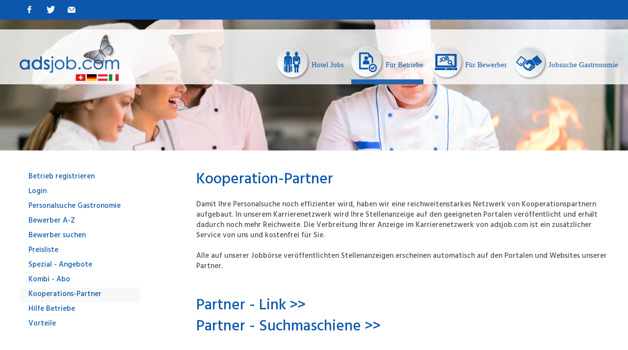

--- FILE ---
content_type: text/html; charset=utf-8
request_url: https://adsjob.com/kooperations-partner.html
body_size: 33590
content:
<!DOCTYPE html>
<html lang="de" class="mac chrome webkit ch131">
<head>

<title>adsjob - Kooperations-Partner</title>
<base href="https://adsjob.com/">
<meta http-equiv="Content-Type" content="text/html; charset=utf-8">
<meta name="robots" content="index,follow">
<meta name="description" content="">
<meta name="keywords" content="">
<meta name="viewport" content="width=device-width,initial-scale=1.0">

<link rel="shortcut icon" href="files/cto_layout/img/favicon.ico" type="image/x-icon" />
<link rel="apple-touch-icon" href="files/cto_layout/img/apple-touch-icon.png">

<!--[if lt IE 9]>
<script src="http://html5shiv.googlecode.com/svn/trunk/html5.js"></script>
<script src="files/cto_layout/scripts/selectivizr-min.js"></script>
<![endif]-->

<script type="text/javascript">$.noConflict();</script>
<script type="text/javascript" src="https://cdnjs.cloudflare.com/ajax/libs/jquery-tools/1.2.7/jquery.tools.min.js"></script>
<script type="text/javascript" charset="utf-8" src="assets/js/6f68a3e56e3b.js"></script>
<script src="files/cto_layout/scripts/scripts.js" type="text/javascript" charset="utf-8"></script>

<!-- google fonts start -->
<link href="https://fonts.googleapis.com/css?family=Hind+Guntur:300,400,500,700" rel="stylesheet"> 
<!-- google fonts end -->

<link rel="stylesheet" type="text/css" media="screen" href="assets/css/7567cee06c28.css">
<link rel="stylesheet" type="text/css" href="files/cto_layout/css/styles.css" media="screen">
<link rel="stylesheet" type="text/css" href="files/cto_layout/css/customize.css?v=2" media="screen">

<link rel="stylesheet" href="files/cto_layout/css/icons.min.css">
<link rel="stylesheet" href="system/modules/pct_customelements/assets/font-awesome/4.6.3/css/font-awesome.min.css">
<link rel="stylesheet" href="assets/css/a1368280f35f.css">
<script src="assets/js/425f3dbe02e8.js"></script>
<style type='text/css'>.socials a.icon-facebook-3:hover {background: #5eaade!important}</style>
<style type='text/css'>.socials a.icon-twitter-3:hover {background: #5eaade!important}</style>
<style type='text/css'>.socials a.icon-mail-6:hover {background: #5eaade!important}</style>

<meta property="og:title" content="Home - adsjob - Jobbörse und Stellenvermittlung Schweiz Österreich Deutschland">
<meta property="og:image" content="http://www.adsjob.com/files/cto_layout/img/logo.png">
<meta property="og:type" content="website">
<meta property="og:url" content="http://www.adsjob.com">
<meta property="og:description" content="Stellenplattform Hotellerie und Gastronomie - adsjob - Für Betriebe & Für Bewerber - Jetzt Informieren!">
<meta property="dcterms:title" content="Home - adsjob - Jobbörse und Stellenvermittlung Schweiz Österreich Deutschland">
<meta property="dcterms:identifier" content="www.adsjob.com">
<meta property="dcterms:description" content="Stellenplattform Hotellerie und Gastronomie - adsjob - Für Betriebe & Für Bewerber - Jetzt Informieren!">
<meta property="dcterms:subject" content="job schweiz, jobsuche schweiz, gastro job, hoteljob, hotel jobs, hotel job, gastro jobs, job-schweiz">
<meta name="DC.title" content="Home - adsjob - Jobbörse und Stellenvermittlung Schweiz Österreich Deutschland">
<meta name="DC.identifier" content="www.adsjob.com">
<meta name="DC.description" content="Stellenplattform Hotellerie und Gastronomie - adsjob - Für Betriebe & Für Bewerber - Jetzt Informieren!">
<meta name="DC.subject" content="job schweiz, jobsuche schweiz, gastro job, hoteljob, hotel jobs, hotel job, gastro jobs, job-schweiz">
<script type="text/javascript">
  var _paq = _paq || [];
  _paq.push(['trackPageView']);
  _paq.push(['enableLinkTracking']);
  (function() {
    var u="//analytics.ycdn.de/";
    _paq.push(['setTrackerUrl', u+'piwik.php']);
    _paq.push(['setSiteId', 2701]);
    var d=document, g=d.createElement('script'), s=d.getElementsByTagName('script')[0];
    g.type='text/javascript'; g.async=true; g.defer=true; g.src=u+'piwik.js'; s.parentNode.insertBefore(g,s);
  })();
</script>
<!-- Global site tag (gtag.js) - Google Analytics -->
<script async src="https://www.googletagmanager.com/gtag/js?id=UA-2757410-1"></script>
<script>
  window.dataLayer = window.dataLayer || [];
  function gtag(){dataLayer.push(arguments);}
  gtag('js', new Date());

  gtag('config', 'UA-2757410-1');
</script>
<link href="https://plus.google.com/103493561421326102207" rel="publisher"/>

</head>

<body class="mac chrome webkit ch131 sidebar_left content_page stickyheader">
<!--[if lt IE 9]><p id="chromeframe">You are using an outdated browser. <a href="http://browsehappy.com/">Upgrade your browser today</a> or <a href="http://www.google.com/chromeframe/?redirect=true">install Google Chrome Frame</a> to better experience this site.</p><![endif]-->

	<div id="off_canvas" class="pushy pushy-left">
		<span class="socials">
	 
					<a href="https://www.facebook.com/adsjobcom-Gastronomie-Jobb%C3%B6rse-10150144929490451/" target="_blank" class="icon-facebook-3"></a>
								<a href="https://twitter.com/adsjob" target="_blank" class="icon-twitter-3"></a>
								<a href="mailto:info@adsjob.com" target="_blank" class="icon-mail-6"></a>
						</span>



<!-- indexer::stop -->
<nav class="mod_navigation block">

  
  <ul  class="vlist level_1">
            <li class="submenu nav_hoteljobs first"><a href="hotel-jobs.html" title="Hotel Jobs" class="submenu nav_hoteljobs first">Hotel Jobs</a><ul  class="vlist level_2">
            <li class="first"><a href="stellenangebote-hotel.html" title="Stellenangebote Hotel" class="first">Stellenangebote Hotel</a></li>
                <li class="last"><a href="saison-jobs-schweiz.html" title="Saison Jobs Schweiz" class="last">Saison Jobs Schweiz</a></li>
            </ul>
    </li>
                <li class="submenu trail nav_betriebe"><a href="fuer-betriebe.html" title="Stellen ausschreiben" class="submenu trail nav_betriebe">Für Betriebe</a><ul  class="vlist level_2">
            <li class="sibling first"><a href="37.html?anmelden=yes" title="Betrieb registrieren" class="sibling first">Betrieb registrieren</a></li>
                <li class="sibling"><a href="37.html" title="Login" class="sibling">Login</a></li>
                <li class="sibling"><a href="personalsuche-gastronomie.html" title="Personalsuche Gastronomie" class="sibling">Personalsuche Gastronomie</a></li>
                <li class="sibling"><a href="fuer-betriebe.html" title="Personalsuche Gastronomie" class="sibling">Bewerber A-Z</a></li>
                <li class="sibling"><a href="bewerber-suchen.html" title="Bewerber suchen" class="sibling">Bewerber suchen</a></li>
                <li class="sibling"><a href="preisliste-anzeigen.html" title="Preisliste" class="sibling">Preisliste</a></li>
                <li class="sibling"><a href="spezial-angebote.html" title="Spezial - Angebote" class="sibling">Spezial - Angebote</a></li>
                <li class="sibling"><a href="kombi-abo.html" title="Kombi - Abo" class="sibling">Kombi - Abo</a></li>
                <li class="active"><a href="kooperations-partner.html" title="Kooperations-Partner" class="active active">Kooperations-Partner</a></li>
                <li class="sibling"><a href="hilfe-betriebe.html" title="Hilfe Betriebe" class="sibling">Hilfe Betriebe</a></li>
                <li class="sibling last"><a href="vorteile.html" title="Vorteile" class="sibling last">Vorteile</a></li>
            </ul>
    </li>
                <li class="submenu nav_bewerber"><a href="fuer-bewerber.html" title="Bewerbung schreiben" class="submenu nav_bewerber">Für Bewerber</a><ul  class="vlist level_2">
            <li class="first"><a href="45.html?anmelden=yes" title="Bewerbung registrieren" class="first">Bewerbung registrieren</a></li>
                <li><a href="45.html" title="Login">Login</a></li>
                <li><a href="fuer-bewerber.html" title="Betriebe A-Z">Betriebe A-Z</a></li>
                <li><a href="bewerber-info.html" title="Bewerber Info">Bewerber Info</a></li>
                <li><a href="hilfe-bewerber.html" title="Hilfe Bewerber">Hilfe Bewerber</a></li>
                <li><a href="bewerbungs-check.html" title="Bewerbungs-Check">Bewerbungs-Check</a></li>
                <li class="last"><a href="stellen-suchen.html" title="Stellen suchen" class="last">Stellen suchen</a></li>
            </ul>
    </li>
                <li class="submenu nav_ueberuns last"><a href="jobsuche-gastronomie.html" title="Jobsuche Gastronomie" class="submenu nav_ueberuns last">Jobsuche Gastronomie</a><ul  class="vlist level_2">
            <li class="first"><a href="gastrojobs-oesterreich.html" title="Gastrojobs Österreich" class="first">Gastrojobs Österreich</a></li>
                <li><a href="gastrojobs-schweiz.html" title="Gastro Jobs Schweiz">Gastrojobs Schweiz</a></li>
                <li><a href="gastrojobs-suedtirol.html" title="Gastro Jobs Südtirol">Gastrojobs Südtirol</a></li>
                <li><a href="stellenangebote-gastronomie.html" title="Stellenangebote Gastronomie">Stellenangebote Gastronomie</a></li>
                <li><a href="weiterempfehlen.html" title="Site weiterempfehlen">Site weiterempfehlen</a></li>
                <li><a href="partner-links.html" title="Partner Links">Partner Links</a></li>
                <li class="last"><a href="partner-suchmaschinen.html" title="Partner Suchmaschinen" class="last">Partner Suchmaschinen</a></li>
            </ul>
    </li>
            </ul>
    

</nav>
<!-- indexer::continue -->
			</div>
<a name="oben"></a>
<!-- Site Overlay -->
<div class="site-overlay"></div>
<div id="contentwrapper">
	<div id="headeroffset">
				<div id="top">
			<div class="inside"><span class="socials">
	 
					<a href="https://www.facebook.com/adsjobcom-Gastronomie-Jobb%C3%B6rse-10150144929490451/" target="_blank" class="icon-facebook-3"></a>
								<a href="https://twitter.com/adsjob" target="_blank" class="icon-twitter-3"></a>
								<a href="mailto:info@adsjob.com" target="_blank" class="icon-mail-6"></a>
						</span>


<div id="hotline">
	</div>

<div class="clear"></div></div>
		</div>
						<header id="header">
			<div id="headerhide"></div>
			<div class="inside">
<div class="logo"><a href="./"></a></div>
<!-- indexer::stop -->
<nav class="mod_navigation mainmenu block">

  
  <ul  class="vlist level_1">

    
	<li class="submenu nav_hoteljobs first">
  		 	      					<a href="hotel-jobs.html" title="Hotel Jobs" class="submenu nav_hoteljobs first">Hotel Jobs<span class="subline">Hotel Jobs</span></a>
										  	<div class="layer_two"><ul  class="vlist level_2">

    
	<li class="first">
  		 	      					<a href="stellenangebote-hotel.html" title="Stellenangebote Hotel" class="first">Stellenangebote Hotel<span class="subline">Stellenangebote Hotel</span></a>
										  		</li>

  
    
	<li class="last">
  		 	      					<a href="saison-jobs-schweiz.html" title="Saison Jobs Schweiz" class="last">Saison Jobs Schweiz<span class="subline">Saison Jobs Schweiz</span></a>
										  		</li>

  </ul>
</div>	</li>

  
    
	<li class="submenu trail nav_betriebe">
  		 	      					<a href="fuer-betriebe.html" title="Stellen ausschreiben" class="submenu trail nav_betriebe">Für Betriebe<span class="subline">Stellen ausschreiben</span></a>
										  	<div class="layer_two"><ul  class="vlist level_2">

    
	<li class="sibling first">
  		 	      					<a href="37.html?anmelden=yes" title="Betrieb registrieren" class="sibling first">Betrieb registrieren<span class="subline"></span></a>
										  		</li>

  
    
	<li class="sibling">
  		 	      					<a href="37.html" title="Login" class="sibling">Login<span class="subline"></span></a>
										  		</li>

  
    
	<li class="sibling">
  		 	      					<a href="personalsuche-gastronomie.html" title="Personalsuche Gastronomie" class="sibling">Personalsuche Gastronomie<span class="subline">Personalsuche Gastronomie</span></a>
										  		</li>

  
    
	<li class="sibling">
  		 	      					<a href="fuer-betriebe.html" title="Personalsuche Gastronomie" class="sibling">Bewerber A-Z<span class="subline">Personalsuche Gastronomie</span></a>
										  		</li>

  
    
	<li class="sibling">
  		 	      					<a href="bewerber-suchen.html" title="Bewerber suchen" class="sibling">Bewerber suchen<span class="subline"></span></a>
										  		</li>

  
    
	<li class="sibling">
  		 	      					<a href="preisliste-anzeigen.html" title="Preisliste" class="sibling">Preisliste<span class="subline"></span></a>
										  		</li>

  
    
	<li class="sibling">
  		 	      					<a href="spezial-angebote.html" title="Spezial - Angebote" class="sibling">Spezial - Angebote<span class="subline"></span></a>
										  		</li>

  
    
	<li class="sibling">
  		 	      					<a href="kombi-abo.html" title="Kombi - Abo" class="sibling">Kombi - Abo<span class="subline"></span></a>
										  		</li>

  
    
	<li class="active">
  		 	      					<a href="kooperations-partner.html" title="Kooperations-Partner" class="active">Kooperations-Partner<span class="subline"></span></a>
										  		</li>

  
    
	<li class="sibling">
  		 	      					<a href="hilfe-betriebe.html" title="Hilfe Betriebe" class="sibling">Hilfe Betriebe<span class="subline"></span></a>
										  		</li>

  
    
	<li class="sibling last">
  		 	      					<a href="vorteile.html" title="Vorteile" class="sibling last">Vorteile<span class="subline"></span></a>
										  		</li>

  </ul>
</div>	</li>

  
    
	<li class="submenu nav_bewerber">
  		 	      					<a href="fuer-bewerber.html" title="Bewerbung schreiben" class="submenu nav_bewerber">Für Bewerber<span class="subline">Bewerbung schreiben</span></a>
										  	<div class="layer_two"><ul  class="vlist level_2">

    
	<li class="first">
  		 	      					<a href="45.html?anmelden=yes" title="Bewerbung registrieren" class="first">Bewerbung registrieren<span class="subline"></span></a>
										  		</li>

  
    
	<li>
  		 	      					<a href="45.html" title="Login">Login<span class="subline"></span></a>
										  		</li>

  
    
	<li>
  		 	      					<a href="fuer-bewerber.html" title="Betriebe A-Z">Betriebe A-Z<span class="subline"></span></a>
										  		</li>

  
    
	<li>
  		 	      					<a href="bewerber-info.html" title="Bewerber Info">Bewerber Info<span class="subline"></span></a>
										  		</li>

  
    
	<li>
  		 	      					<a href="hilfe-bewerber.html" title="Hilfe Bewerber">Hilfe Bewerber<span class="subline"></span></a>
										  		</li>

  
    
	<li>
  		 	      					<a href="bewerbungs-check.html" title="Bewerbungs-Check">Bewerbungs-Check<span class="subline"></span></a>
										  		</li>

  
    
	<li class="last">
  		 	      					<a href="stellen-suchen.html" title="Stellen suchen" class="last">Stellen suchen<span class="subline"></span></a>
										  		</li>

  </ul>
</div>	</li>

  
    
	<li class="submenu nav_ueberuns last">
  		 	      					<a href="jobsuche-gastronomie.html" title="Jobsuche Gastronomie" class="submenu nav_ueberuns last">Jobsuche Gastronomie<span class="subline">Jobsuche Gastronomie</span></a>
										  	<div class="layer_two"><ul  class="vlist level_2">

    
	<li class="first">
  		 	      					<a href="gastrojobs-oesterreich.html" title="Gastrojobs Österreich" class="first">Gastrojobs Österreich<span class="subline">Gastrojobs Österreich</span></a>
										  		</li>

  
    
	<li>
  		 	      					<a href="gastrojobs-schweiz.html" title="Gastro Jobs Schweiz">Gastrojobs Schweiz<span class="subline">Gastro Jobs Schweiz</span></a>
										  		</li>

  
    
	<li>
  		 	      					<a href="gastrojobs-suedtirol.html" title="Gastro Jobs Südtirol">Gastrojobs Südtirol<span class="subline">Gastro Jobs Südtirol</span></a>
										  		</li>

  
    
	<li>
  		 	      					<a href="stellenangebote-gastronomie.html" title="Stellenangebote Gastronomie">Stellenangebote Gastronomie<span class="subline">Stellenangebote Gastronomie</span></a>
										  		</li>

  
    
	<li>
  		 	      					<a href="weiterempfehlen.html" title="Site weiterempfehlen">Site weiterempfehlen<span class="subline"></span></a>
										  		</li>

  
    
	<li>
  		 	      					<a href="partner-links.html" title="Partner Links">Partner Links<span class="subline"></span></a>
										  		</li>

  
    
	<li class="last">
  		 	      					<a href="partner-suchmaschinen.html" title="Partner Suchmaschinen" class="last">Partner Suchmaschinen<span class="subline"></span></a>
										  		</li>

  </ul>
</div>	</li>

  </ul>


</nav>
<!-- indexer::continue -->

<div class="menu-btn" id="nav-open-btn">&nbsp;</div><div class="contentbox block">
	<div class="float-left first">© copyright by Gastro A. Walser GmbH</div>
	<div class="float-right last"><a href="kontakt.html" title="Kontakt">Kontakt</a>|<a href="impressum.html" title="Impressum">Impressum</a></div>
</div><div class="clear"></div></div>
		</header>
			</div>
	
	<div id="header_after">
		<div class="inside">
<div class="headerimage links hell">
	
<div  class="ce_image attribute image">
<div class="ce_image block">

  
  
  <figure class="image_container">

    
    

<img src="files/inhalte/kopfbilder/145547662.jpg" width="1920" height="400" alt="">



    
    
  </figure>


</div>
</div>
	<div class="headerimage_content_wrapper">
		<div class="headerimage_content_outer">
			<div class="headerimage_content_inner">
				<h3 class=""></h3>
				<h4 class=""></h4>
				<div class="headerimage_content_text "></div>
							</div>
		</div>
	</div>
</div></div>
	</div>
	
	<div id="wrapper">
						<div id="container">
			<div id="container-inside" class="inside">
								<aside id="left">
					<div class="inside">
<!-- indexer::stop -->
<nav class="mod_navigation block" id="submenu">

  
  <ul  class="vlist level_1">
            <li class="sibling first"><a href="37.html?anmelden=yes" title="Betrieb registrieren" class="sibling first">Betrieb registrieren</a></li>
                <li class="sibling"><a href="37.html" title="Login" class="sibling">Login</a></li>
                <li class="sibling"><a href="personalsuche-gastronomie.html" title="Personalsuche Gastronomie" class="sibling">Personalsuche Gastronomie</a></li>
                <li class="sibling"><a href="fuer-betriebe.html" title="Personalsuche Gastronomie" class="sibling">Bewerber A-Z</a></li>
                <li class="sibling"><a href="bewerber-suchen.html" title="Bewerber suchen" class="sibling">Bewerber suchen</a></li>
                <li class="sibling"><a href="preisliste-anzeigen.html" title="Preisliste" class="sibling">Preisliste</a></li>
                <li class="sibling"><a href="spezial-angebote.html" title="Spezial - Angebote" class="sibling">Spezial - Angebote</a></li>
                <li class="sibling"><a href="kombi-abo.html" title="Kombi - Abo" class="sibling">Kombi - Abo</a></li>
                <li class="active"><a href="kooperations-partner.html" title="Kooperations-Partner" class="active active">Kooperations-Partner</a></li>
                <li class="sibling"><a href="hilfe-betriebe.html" title="Hilfe Betriebe" class="sibling">Hilfe Betriebe</a></li>
                <li class="sibling last"><a href="vorteile.html" title="Vorteile" class="sibling last">Vorteile</a></li>
            </ul>
    

</nav>
<!-- indexer::continue -->
</div>
				</aside>
								<section id="main">
					<div class="inside"><div class="mod_article first last block" id="kooperations-partner">

  
  
<div class="ce_text first last block">

  
  
      <h1>Kooperation-Partner</h1>
<h4>Damit Ihre Personalsuche noch effizienter wird, haben wir eine reichweitenstarkes Netzwerk von Kooperationspartnern aufgebaut. In unserem Karrierenetzwerk wird Ihre Stellenanzeige auf den geeigneten Portalen veröffentlicht und erhält dadurch noch mehr Reichweite. Die Verbreitung Ihrer Anzeige im Karrierenetzwerk von adsjob.com ist ein zusätzlicher Service von uns und kostenfrei für Sie. <br> <br>Alle auf unserer Jobbörse veröffentlichten Stellenanzeigen erscheinen automatisch auf den Portalen und Websites unserer Partner.</h4>
<h1><br><a href="partner-links.html">Partner - Link &gt;&gt;</a> <br><a href="partner-suchmaschinen.html">Partner - Suchmaschiene &gt;&gt; </a></h1>
<h2>Gute Gründe mit adsjobs zusammenzuarbeiten</h2>
<p>Mit unseren Kooperationspartner noch mehr Bewerber erreichen. Ihre Anzeigen werden automatisch übernommen. <br><a href="vorteile.html">Ihre Vorteile &gt;</a></p>
<h2>Ihr Erfolg ist unser Auftrag</h2>
<p>Genau nach Ihren Anforderungen finden Sie bei adsjob.com das passende Personal. Einfach das Stellenprofil über adsjobs.com veröffentlichen und neue Mitarbeiter finden!</p>
<p style="text-align: left;"><strong>Individuell, kompetent, erfahren</strong><br><strong>Die Stellenplatform für Hotellerie, Gastronomie und Tourismus </strong><br><strong>Kompromisslos gut...</strong></p>
<h2>Repräsentanz der Perner Group Schweiz</h2>
<p><a href="http://www.pernergroup.com/"><strong><img src="files/inhalte/img/adsjob/ssssssssssssssssssss.jpg" alt="" width="233" height="64"></strong></a></p>
<p>&nbsp;</p>
<p>&nbsp;</p>
<p style="text-align: left;"><a href="http://www.gastro-schweiz-job.ch">http://www.gastro-schweiz-job.ch</a>&nbsp;&nbsp;&nbsp;&nbsp;&nbsp;&nbsp;&nbsp;&nbsp;&nbsp;&nbsp;&nbsp;&nbsp;&nbsp;&nbsp;&nbsp;&nbsp;&nbsp;&nbsp;&nbsp;&nbsp;&nbsp;&nbsp;&nbsp;&nbsp;<a href="http://www.gastroa.ch">http://www.gastroa.ch</a></p>
<p style="text-align: left;"><a href="http://www.top-hoteljobs.ch">http://www.top-hoteljobs.ch</a>&nbsp;&nbsp;&nbsp;&nbsp;&nbsp;&nbsp;&nbsp;&nbsp;&nbsp;&nbsp;&nbsp;&nbsp;&nbsp;&nbsp;&nbsp;&nbsp;&nbsp;&nbsp;&nbsp;&nbsp;&nbsp;&nbsp;&nbsp;&nbsp;&nbsp;&nbsp;&nbsp;&nbsp;&nbsp;&nbsp;&nbsp;&nbsp; <a href="http://www.hotel-job-schweiz.ch/">http://www.hotel-job-schweiz.ch</a></p>
<p style="text-align: left;">&nbsp;</p>  
  
  

</div>

  
</div>

</div>
				</section>	
							</div>
		</div>
				
	</div>
	
		<footer id="footer">
		<div class="inside"><div id="autogrid_wrapper_4501" class="autogrid_wrapper cte block"><div class="inner">
<div class="ce_text autogrid-id_4501 autogrid-type_cte autogrid-first n4 one_fourth autogrid_mode_auto autogrid first block">

      <h4>adsjob.com</h4>
  
  
      <p><a href="kontakt.html">Kontakt</a><br><a href="newsletter.html">Newsletter</a><br><a href="agb.html">AGB</a><br><a href="impressum.html">Impressum</a><br><a href="datenschutz.html">Datenschutz</a></p>  
  
  

</div>

<div class="ce_adressblock autogrid-id_4499 autogrid-type_cte n4 one_fourth autogrid_mode_auto autogrid block">

<div class="customelement_layout_adressblock block" >
	
			<h4>Kontakt</h4>
		
			<div class="adressblock_adresse"><h4>adsjob.com</h4>
<p>Gastro A. Walser GmbH<br> Gartaweg 13<br> CH-7203 Trimmis</p></div>
		
	 
		<div class="adressblock_tel">
						<div>0041 (0)81 382 21 23</div>
				</div>
		
	 
					<div class="adressblock_fax">0041 (0)81 382 21 57</div>
				
	 
		<div class="adressblock_email">
						<a href="mailto:info@adsjob.com">info@adsjob.com</a>
				</div>
		
	 
		<div class="adressblock_webadresse">
						<a href="http://www.adsjob.com">www.adsjob.com</a>
				</div>
		
</div>
</div>
<div class="ce_image autogrid-id_5824 autogrid-type_cte n4 one_fourth autogrid_mode_auto autogrid block">

      <h4>Unser Partner</h4>
  
  
  <figure class="image_container">

          <a href="http://www.hotellerie-jobs.com" target="_blank">
    
    

<img src="files/inhalte/img/logo_hotellerie-jobs_hell.png" width="304" height="87" alt="Unser Partner hotellerie-jobs.com">



          </a>
    
    
  </figure>


</div>

<div class="ce_text autogrid-id_4502 autogrid-type_cte autogrid-last n4 one_fourth autogrid_mode_auto autogrid last block">

      <h4>Ihr Erfolg ist unser Auftrag</h4>
  
  
      <p>Suchen Sie eine neue Herausforderung in der Hotellerie oder Gastronomie? Suchen Sie für die Gastronomie oder als Hotelier eine/n neue/n Mitarbeiter/in? Hier treffen sich Angebot und Nachfrage!</p>
<p>&nbsp;</p>  
  
  

</div>
<div class="clear autogrid_clear"></div></div><div class="clear autogrid_clear"></div></div></div>
	</footer>
		
		<div id="bottom">
		<div class="inside">
			<div class="contentbox block">
	<div class="float-left first">© copyright by Gastro A. Walser GmbH</div>
	<div class="float-right last"><a href="kontakt.html" title="Kontakt">Kontakt</a>|<a href="impressum.html" title="Impressum">Impressum</a></div>
</div>		</div>
	</div>
	
</div>


<div id="linktotop"></div>

<div id="stickyheader">
	<div class="inside">
<div class="logo"><a href="./"></a></div>
<!-- indexer::stop -->
<nav class="mod_navigation mainmenu block">

  
  <ul  class="vlist level_1">

    
	<li class="submenu nav_hoteljobs first">
  		 	      					<a href="hotel-jobs.html" title="Hotel Jobs" class="submenu nav_hoteljobs first">Hotel Jobs<span class="subline">Hotel Jobs</span></a>
										  	<div class="layer_two"><ul  class="vlist level_2">

    
	<li class="first">
  		 	      					<a href="stellenangebote-hotel.html" title="Stellenangebote Hotel" class="first">Stellenangebote Hotel<span class="subline">Stellenangebote Hotel</span></a>
										  		</li>

  
    
	<li class="last">
  		 	      					<a href="saison-jobs-schweiz.html" title="Saison Jobs Schweiz" class="last">Saison Jobs Schweiz<span class="subline">Saison Jobs Schweiz</span></a>
										  		</li>

  </ul>
</div>	</li>

  
    
	<li class="submenu trail nav_betriebe">
  		 	      					<a href="fuer-betriebe.html" title="Stellen ausschreiben" class="submenu trail nav_betriebe">Für Betriebe<span class="subline">Stellen ausschreiben</span></a>
										  	<div class="layer_two"><ul  class="vlist level_2">

    
	<li class="sibling first">
  		 	      					<a href="37.html?anmelden=yes" title="Betrieb registrieren" class="sibling first">Betrieb registrieren<span class="subline"></span></a>
										  		</li>

  
    
	<li class="sibling">
  		 	      					<a href="37.html" title="Login" class="sibling">Login<span class="subline"></span></a>
										  		</li>

  
    
	<li class="sibling">
  		 	      					<a href="personalsuche-gastronomie.html" title="Personalsuche Gastronomie" class="sibling">Personalsuche Gastronomie<span class="subline">Personalsuche Gastronomie</span></a>
										  		</li>

  
    
	<li class="sibling">
  		 	      					<a href="fuer-betriebe.html" title="Personalsuche Gastronomie" class="sibling">Bewerber A-Z<span class="subline">Personalsuche Gastronomie</span></a>
										  		</li>

  
    
	<li class="sibling">
  		 	      					<a href="bewerber-suchen.html" title="Bewerber suchen" class="sibling">Bewerber suchen<span class="subline"></span></a>
										  		</li>

  
    
	<li class="sibling">
  		 	      					<a href="preisliste-anzeigen.html" title="Preisliste" class="sibling">Preisliste<span class="subline"></span></a>
										  		</li>

  
    
	<li class="sibling">
  		 	      					<a href="spezial-angebote.html" title="Spezial - Angebote" class="sibling">Spezial - Angebote<span class="subline"></span></a>
										  		</li>

  
    
	<li class="sibling">
  		 	      					<a href="kombi-abo.html" title="Kombi - Abo" class="sibling">Kombi - Abo<span class="subline"></span></a>
										  		</li>

  
    
	<li class="active">
  		 	      					<a href="kooperations-partner.html" title="Kooperations-Partner" class="active">Kooperations-Partner<span class="subline"></span></a>
										  		</li>

  
    
	<li class="sibling">
  		 	      					<a href="hilfe-betriebe.html" title="Hilfe Betriebe" class="sibling">Hilfe Betriebe<span class="subline"></span></a>
										  		</li>

  
    
	<li class="sibling last">
  		 	      					<a href="vorteile.html" title="Vorteile" class="sibling last">Vorteile<span class="subline"></span></a>
										  		</li>

  </ul>
</div>	</li>

  
    
	<li class="submenu nav_bewerber">
  		 	      					<a href="fuer-bewerber.html" title="Bewerbung schreiben" class="submenu nav_bewerber">Für Bewerber<span class="subline">Bewerbung schreiben</span></a>
										  	<div class="layer_two"><ul  class="vlist level_2">

    
	<li class="first">
  		 	      					<a href="45.html?anmelden=yes" title="Bewerbung registrieren" class="first">Bewerbung registrieren<span class="subline"></span></a>
										  		</li>

  
    
	<li>
  		 	      					<a href="45.html" title="Login">Login<span class="subline"></span></a>
										  		</li>

  
    
	<li>
  		 	      					<a href="fuer-bewerber.html" title="Betriebe A-Z">Betriebe A-Z<span class="subline"></span></a>
										  		</li>

  
    
	<li>
  		 	      					<a href="bewerber-info.html" title="Bewerber Info">Bewerber Info<span class="subline"></span></a>
										  		</li>

  
    
	<li>
  		 	      					<a href="hilfe-bewerber.html" title="Hilfe Bewerber">Hilfe Bewerber<span class="subline"></span></a>
										  		</li>

  
    
	<li>
  		 	      					<a href="bewerbungs-check.html" title="Bewerbungs-Check">Bewerbungs-Check<span class="subline"></span></a>
										  		</li>

  
    
	<li class="last">
  		 	      					<a href="stellen-suchen.html" title="Stellen suchen" class="last">Stellen suchen<span class="subline"></span></a>
										  		</li>

  </ul>
</div>	</li>

  
    
	<li class="submenu nav_ueberuns last">
  		 	      					<a href="jobsuche-gastronomie.html" title="Jobsuche Gastronomie" class="submenu nav_ueberuns last">Jobsuche Gastronomie<span class="subline">Jobsuche Gastronomie</span></a>
										  	<div class="layer_two"><ul  class="vlist level_2">

    
	<li class="first">
  		 	      					<a href="gastrojobs-oesterreich.html" title="Gastrojobs Österreich" class="first">Gastrojobs Österreich<span class="subline">Gastrojobs Österreich</span></a>
										  		</li>

  
    
	<li>
  		 	      					<a href="gastrojobs-schweiz.html" title="Gastro Jobs Schweiz">Gastrojobs Schweiz<span class="subline">Gastro Jobs Schweiz</span></a>
										  		</li>

  
    
	<li>
  		 	      					<a href="gastrojobs-suedtirol.html" title="Gastro Jobs Südtirol">Gastrojobs Südtirol<span class="subline">Gastro Jobs Südtirol</span></a>
										  		</li>

  
    
	<li>
  		 	      					<a href="stellenangebote-gastronomie.html" title="Stellenangebote Gastronomie">Stellenangebote Gastronomie<span class="subline">Stellenangebote Gastronomie</span></a>
										  		</li>

  
    
	<li>
  		 	      					<a href="weiterempfehlen.html" title="Site weiterempfehlen">Site weiterempfehlen<span class="subline"></span></a>
										  		</li>

  
    
	<li>
  		 	      					<a href="partner-links.html" title="Partner Links">Partner Links<span class="subline"></span></a>
										  		</li>

  
    
	<li class="last">
  		 	      					<a href="partner-suchmaschinen.html" title="Partner Suchmaschinen" class="last">Partner Suchmaschinen<span class="subline"></span></a>
										  		</li>

  </ul>
</div>	</li>

  </ul>


</nav>
<!-- indexer::continue -->
</div>
</div>
		

<script src="assets/jquery/ui/1.11.4/jquery-ui.min.js"></script>
<script>
  (function($) {
    $(document).ready(function() {
      $(document).accordion({
        // Put custom options here
        heightStyle: 'content',
        header: 'div.toggler',
        collapsible: true,
        create: function(event, ui) {
          ui.header.addClass('active');
          $('div.toggler').attr('tabindex', 0);
        },
        activate: function(event, ui) {
          ui.newHeader.addClass('active');
          ui.oldHeader.removeClass('active');
          $('div.toggler').attr('tabindex', 0);
        }
      });
    });
  })(jQuery);
</script>

<script src="assets/jquery/colorbox/1.6.1/js/colorbox.min.js"></script>
<script>
  (function($) {
    $(document).ready(function()
    {
      $('a[data-lightbox]').map(function() {
      	
      	// break loop if parent is a bx slider clone
      	if($(this).parent('div').hasClass('bx-clone'))
      	{
	      	return false;
      	}
      	
      	$(this).colorbox({
          // Put custom options here
          loop: false,
          rel: $(this).attr('data-lightbox'),
          maxWidth: '95%',
          maxHeight: '95%',
        });
      });
    });
  })(jQuery);
</script>

<script src="assets/swipe/2.0/js/swipe.min.js"></script>
<script>
  (function($) {
    $(document).ready(function() {
      $('.ce_sliderStart').each(function(i, cte) {
        var s = $('.content-slider', cte)[0],
            c = s.getAttribute('data-config').split(',');
        new Swipe(s, {
          // Put custom options here
          'auto': parseInt(c[0]),
          'speed': parseInt(c[1]),
          'startSlide': parseInt(c[2]),
          'continuous': parseInt(c[3]),
          'menu': $('.slider-control', cte)[0]
        });
      });
    });
  })(jQuery);
</script>

<script>setTimeout(function(){var e=function(e,t){try{var n=new XMLHttpRequest}catch(r){return}n.open("GET",e,!0),n.onreadystatechange=function(){this.readyState==4&&this.status==200&&typeof t=="function"&&t(this.responseText)},n.send()},t="system/cron/cron.";e(t+"txt",function(n){parseInt(n||0)<Math.round(+(new Date)/1e3)-86400&&e(t+"php")})},5e3);</script>
      <script>
              setTimeout(function(){jQuery.ajax("system/cron/cron.txt",{complete:function(e){var t=e.responseText||0;parseInt(t)<Math.round(+(new Date)/1e3)-86400&&jQuery.ajax("system/cron/cron.php")}})},5e3)
          </script>
  
 </body>
</html>

--- FILE ---
content_type: text/plain
request_url: https://adsjob.com/system/cron/cron.txt
body_size: 10
content:
1768910280

--- FILE ---
content_type: text/plain
request_url: https://adsjob.com/system/cron/cron.txt
body_size: 10
content:
1768910280